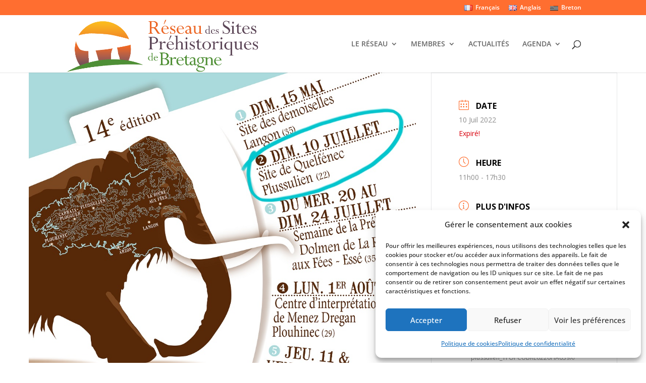

--- FILE ---
content_type: text/css
request_url: https://www.sites-prehistoriques.bzh/wp-content/themes/R%C3%A9seau%20des%20sites%20pr%C3%A9historiques%20de%20Bretagne/style.css?ver=4.27.4
body_size: 289
content:
/*
Theme Name: Réseau des sites préhistoriques de Bretagne
Template: Divi
Description: RSPB Theme
Author: Jacky Meslin
Author URI: https://neotopia.bzh/
*/


#author-meta {
-moz-border-radius-bottomleft:5px;
-moz-border-radius-bottomright:5px;
-moz-border-radius-topleft:5px;
-moz-border-radius-topright:5px;
background:#F3F8FA none repeat scroll 0 0;
clear:both;
padding:10px;
}
#author-meta img {
border:none;
vertical-align:middle;
}
#author-meta h4 {
color:#257;
font-weight:normal;
font-size:18px;
margin:0;
padding:8px 12px;
line-height:2em;
}
#author-meta p {
padding-left:90px;
line-height:1.7em;
}
#author-info {
padding:10px;
}
#author-info a {
margin-left:5px;
margin-right:30px;
}